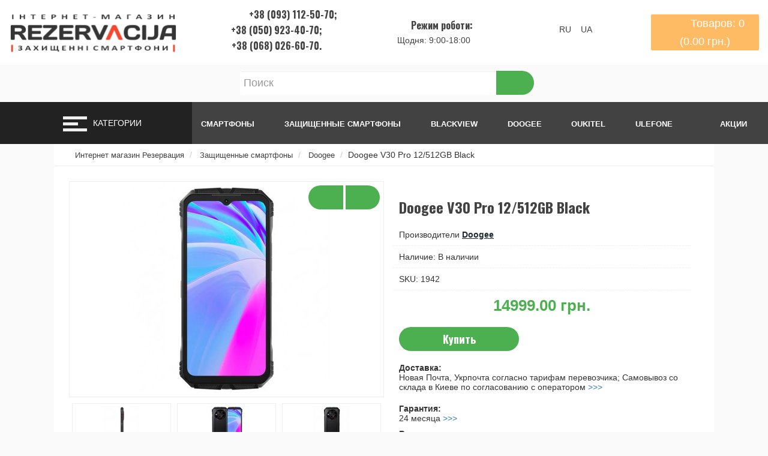

--- FILE ---
content_type: text/html; charset=utf-8
request_url: https://rezervacija.com.ua/doogee-v30-pro-12-512-black
body_size: 9277
content:
<!DOCTYPE html>
<!--[if IE]><![endif]-->
<!--[if IE 8 ]><html dir="ltr" lang="ru" class="ie8"><![endif]-->
<!--[if IE 9 ]><html dir="ltr" lang="ru" class="ie9"><![endif]-->
<!--[if (gt IE 9)|!(IE)]><!-->
<html dir="ltr" lang="ru">
<!--<![endif]-->
<head>

<script type="application/ld+json">
{
	"openingHoursSpecification": [
	{
		"@type": "OpeningHoursSpecification",
		"dayOfWeek": [
			"Понедельник",
			"Вторник",
			"Среда",
			"Четверг",
			"Пятница"
		],
		"opens": "09:00",
		"closes": "19:00"
	},
	{
		"@type": "OpeningHoursSpecification",
		"dayOfWeek": [
			"Суббота",
			"Воскресение"
		],
		"opens": "10:00",
		"closes": "18:00"
	}]
}
</script>

<script type="application/ld+json">
{
	"@context": "http://schema.org",
	"@type": "Organization",
	"url": "https://rezervacija.com.ua/",
	"contactPoint": [{
		"@type": "ContactPoint",
		"telephone": "+38 050 923 40 70",
		"contactType": "customer service"
	},{
		"@type": "ContactPoint",
		"telephone": "+38 093 112 50 70",
		"contactType": "customer service"
	},{
		"@type": "ContactPoint",
		"telephone": "+38 068 026 60 70",
		"contactType": "customer service"
	}]
}
</script>
<script type="application/ld+json">
{
	"@context": "http://schema.org",
	"@type": "Organization",
	"url": "https://rezervacija.com.ua/",
	"logo": "https://rezervacija.com.ua/image/catalog/logo.png"
}
</script>

<meta charset="UTF-8" />
<meta name="viewport" content="width=device-width, initial-scale=1">
<meta http-equiv="X-UA-Compatible" content="IE=edge">
<title>Doogee V30 Pro 12/512GB Black купить с доставкой 1-2 дня по всей Украине наложенным платежом! ✓ цена и отзывы</title>
<base href="https://rezervacija.com.ua/" />
<meta name="description" content="Doogee V30 Pro 12/512GB Black по лучшим ценам в интернет-магазине Rezervacija. ✅Консультация по всем вопросам: 068-026-60-70. ✅Доставка по всей Украине. ✓ Гарантия. ✓ Отзывы. ✓ Характеристики. ✓ Обзор" />
<meta property="og:title" content="Doogee V30 Pro 12/512GB Black купить с доставкой 1-2 дня по всей Украине наложенным платежом! ✓ цена и отзывы" />
<meta property="og:type" content="website" />
<meta property="og:url" content="https://rezervacija.com.ua/doogee-v30-pro-12-512-black" />
<meta property="og:image" content="https://rezervacija.com.ua/image/catalog/logo.png" />
<meta property="og:site_name" content="Интернет магазин Rezervacija" />
<script src="catalog/view/javascript/jquery/jquery-2.1.1.min.js" type="text/javascript"></script>


<link href="catalog/view/javascript/bootstrap/css/bootstrap.min.css" rel="stylesheet" media="screen" />
<script src="https://kit.fontawesome.com/77bc29de57.js" crossorigin="anonymous"></script>
<link href="catalog/view/theme/fanes/stylesheet/stylesheet.min.css" rel="stylesheet">
<script src="catalog/view/javascript/common.js" type="text/javascript"></script>




<link href="catalog/view/javascript/jquery/magnific/magnific-popup.css" type="text/css" rel="stylesheet" media="screen" />
<link href="catalog/view/javascript/jquery/datetimepicker/bootstrap-datetimepicker.min.css" type="text/css" rel="stylesheet" media="screen" />
<link href="catalog/view/theme/default/stylesheet/colorasproduct.css" type="text/css" rel="stylesheet" media="screen" />
<script src="catalog/view/javascript/jquery/magnific/jquery.magnific-popup.min.js" type="text/javascript"></script>
<script src="catalog/view/javascript/jquery/datetimepicker/moment/moment.min.js" type="text/javascript"></script>
<script src="catalog/view/javascript/jquery/datetimepicker/moment/moment-with-locales.min.js" type="text/javascript"></script>
<script src="catalog/view/javascript/jquery/datetimepicker/bootstrap-datetimepicker.min.js" type="text/javascript"></script>
<link href="https://rezervacija.com.ua/doogee-v30-pro-12-512-black" rel="canonical" />
<link href="https://rezervacija.com.ua/image/catalog/logo-ua-8.png" rel="icon" />
<!-- Global site tag (gtag.js) - Google Analytics -->
<script async src="https://www.googletagmanager.com/gtag/js?id=UA-42850751-3"></script>
<script>
  window.dataLayer = window.dataLayer || [];
  function gtag(){dataLayer.push(arguments);}
  gtag('js', new Date());

  gtag('config', 'UA-42850751-3');
</script>

<!-- Google tag (gtag.js) Vadim -->
<script async src="https://www.googletagmanager.com/gtag/js?id=G-G41XLZGW68"></script>
<script>
  window.dataLayer = window.dataLayer || [];
  function gtag(){dataLayer.push(arguments);}
  gtag('js', new Date());

  gtag('config', 'G-G41XLZGW68');
</script>

<!--Start of Tawk.to Script-->
<script type="text/javascript">
var Tawk_API=Tawk_API||{}, Tawk_LoadStart=new Date();
(function(){
var s1=document.createElement("script"),s0=document.getElementsByTagName("script")[0];
s1.async=true;
s1.src='https://embed.tawk.to/636e351db0d6371309ce82f5/default';
s1.charset='UTF-8';
s1.setAttribute('crossorigin','*');
s0.parentNode.insertBefore(s1,s0);
})();
</script>
<!--End of Tawk.to Script-->



<link href="catalog/view/javascript/live_search/live_search.css" rel="stylesheet" type="text/css">
<script src="catalog/view/javascript/live_search/live_search.js"></script>
<script type="text/javascript"><!--
$(document).ready(function() {
var options = {"text_view_all_results":" \u041f\u0440\u043e\u0441\u043c\u043e\u0442\u0440\u0435\u0442\u044c \u0432\u0441\u0435       ","text_empty":"\u041d\u0435\u0442 \u0442\u043e\u0432\u0430\u0440\u043e\u0432, \u043a\u043e\u0442\u043e\u0440\u044b\u0435 \u0441\u043e\u043e\u0442\u0432\u0435\u0442\u0441\u0442\u0432\u0443\u044e\u0442 \u043a\u0440\u0438\u0442\u0435\u0440\u0438\u044f\u043c \u043f\u043e\u0438\u0441\u043a\u0430.","module_live_search_show_image":"1","module_live_search_show_price":"1","module_live_search_show_description":"1","module_live_search_min_length":"2","module_live_search_show_add_button":"0"};
LiveSearchJs.init(options); 
});
//--></script>
<link href="catalog/view/javascript/live_search/live_search.css" rel="stylesheet" type="text/css">
<script src="catalog/view/javascript/live_search/live_search.js"></script>
<script type="text/javascript"><!--
$(document).ready(function() {
var options = {"text_view_all_results":" \u041f\u0440\u043e\u0441\u043c\u043e\u0442\u0440\u0435\u0442\u044c \u0432\u0441\u0435       ","text_empty":"\u041d\u0435\u0442 \u0442\u043e\u0432\u0430\u0440\u043e\u0432, \u043a\u043e\u0442\u043e\u0440\u044b\u0435 \u0441\u043e\u043e\u0442\u0432\u0435\u0442\u0441\u0442\u0432\u0443\u044e\u0442 \u043a\u0440\u0438\u0442\u0435\u0440\u0438\u044f\u043c \u043f\u043e\u0438\u0441\u043a\u0430.","module_live_search_show_image":"1","module_live_search_show_price":"1","module_live_search_show_description":"1","module_live_search_min_length":"2","module_live_search_show_add_button":"0"};
LiveSearchJs.init(options); 
});
//--></script>
</head>


<body>
    <div class="wrapper">
     <header>
      <div class="header-block">
         <div class="logo">
           <div id="logo">
                                    <a href="https://rezervacija.com.ua/"><img src="https://rezervacija.com.ua/image/catalog/logo.png" title="Интернет магазин Rezervacija" alt="Интернет магазин Rezervacija" class="img-responsive" /></a>
                      		</div>
         </div>
         <div class="contact-block">
             <div class="contact">
                 <span class="tel"><i class="fa fa-phone" aria-hidden="true"></i><i class="fa fa-telegram" style="color:#273C61;"aria-hidden="true"></i><i style="color: darkviolet;" class="fab fa-viber"></i>+38 (093) 112-50-70;</span>
				 <span class="tel"><i class="fa fa-phone" aria-hidden="true"></i>+38 (050) 923-40-70;</span>
				 <span class="tel"><i class="fa fa-phone" aria-hidden="true"></i>+38 (068) 026-60-70.</span>


			 </div>
         </div>
		            <div class="contact-block">
		   <span class="open">
              <i class="fa fa-clock-o" aria-hidden="true"></i>Режим роботи: <br></span>Щодня: 9:00-18:00
 </div>

<div class="right-menu">
 


<div class="languages-block" style="width: 70px;margin: auto;">


<div id="form-language">

  <p style="display: inline-block;cursor: pointer;" >
 <span class="language-select" onclick="window.location = 'https://rezervacija.com.ua/doogee-v30-pro-12-512-black'"> RU   </span>
 </p>
  <p style="display: inline-block;cursor: pointer;" >
 <span class="language-select" onclick="window.location = 'https://rezervacija.com.ua/ua/doogee-v30-pro-12-512-black'"> UA   </span>
 </p>
  
 
 </div>


</div>



</div>

    <ul class="right-menu">
        <li><div id="cart">
    <a class="adds icon-link" data-placement="bottom" data-toggle="modal" data-loading-text="Загрузка..." class=" dropdown-toggle"><span id="cart-total">
    <i class="fa fa-shopping-bag" aria-hidden="true"></i>Товаров: 0 (0.00 грн.)</span></a>
  <div id="myModal" class="modal fade">
  <div class="modal-dialog">
    <div class="modal-content">
      <div class="modal-header">
        <button type="button" class="close" data-dismiss="modal" aria-hidden="true"><i class="fa fa-times" aria-hidden="true"></i></button>
        <h4 class="modal-title">Товаров: 0 (0.00 грн.)</h4>
      </div>
    <ul>
        <li>
      <p class="text-center">Ваша корзина пуста!</p>
    </li>
      </ul>
    </div>
  </div>
</div> 
</div>

</li>
             
 
		</ul>

 </header>

      </div>
	 <div id="search" class="input-group">
  <input type="text" name="search" value="" placeholder="Поиск" class="form-control input-lg" />
  <span class="input-group-btn">
    <button type="button" class="btn btn-default btn-lg"><i class="fa fa-search"></i></button>
  </span>
</div> 	 	
 



 <div class="nav-menu">
       <div class="toggler-block">
             <button class="toggler">
             <span class="icon"></span>
             </button>
             <span class="text-category">Категории</span>
         </div>
       <div class="menu-block">
            <ul class="menu" id="menu">
                              <li class="dropdown"><a href="https://rezervacija.com.ua/smartfony" class="dropdown-toggle" data-toggle="dropdown">Смартфоны</a>
              <div id="m" class="dropdown-menu" >
            <div class="dropdown-inner">
			              <a href="https://rezervacija.com.ua/smartfony" class="see-all">Смотреть Все Смартфоны</a>

                               <ul class="list-unstyled">
                                <li><a href="https://rezervacija.com.ua/smartfony/oukitel">Oukitel</a></li>
                                <li><a href="https://rezervacija.com.ua/smartfony/blackview">Blackview</a></li>
                                <li><a href="https://rezervacija.com.ua/smartfony/cubot">Cubot</a></li>
                                <li><a href="https://rezervacija.com.ua/smartfony/doogee">Doogee</a></li>
                                <li><a href="https://rezervacija.com.ua/smartfony/google">Google</a></li>
                                <li><a href="https://rezervacija.com.ua/smartfony/hotwav-category">Hotwav</a></li>
                                <li><a href="https://rezervacija.com.ua/smartfony/leagoo">Leagoo</a></li>
                                <li><a href="https://rezervacija.com.ua/smartfony/lenovo">Lenovo</a></li>
                                <li><a href="https://rezervacija.com.ua/smartfony/motorola">Motorola</a></li>
                                <li><a href="https://rezervacija.com.ua/smartfony/oscal">Oscal</a></li>
                                <li><a href="https://rezervacija.com.ua/smartfony/ulefone-note">Ulefone Note</a></li>
                                <li><a href="https://rezervacija.com.ua/smartfony/ulefone-s">Ulefone S</a></li>
                                <li><a href="https://rezervacija.com.ua/smartfony/xiaomi">Xiaomi</a></li>
                                <li><a href="https://rezervacija.com.ua/smartfony/akb-5-10mah">АКБ 5000-10000 мАч</a></li>
                                <li><a href="https://rezervacija.com.ua/smartfony/akb-power-10000">АКБ более 10000 мАч</a></li>
                                <li><a href="https://rezervacija.com.ua/smartfony/homtom">Homtom</a></li>
                              </ul>
                            </div>
           </div>
              </li>
                                           <li class="dropdown"><a href="https://rezervacija.com.ua/zaschischennye-telefony" class="dropdown-toggle" data-toggle="dropdown">Защищенные смартфоны</a>
              <div id="m" class="dropdown-menu" >
            <div class="dropdown-inner">
			              <a href="https://rezervacija.com.ua/zaschischennye-telefony" class="see-all">Смотреть Все Защищенные смартфоны</a>

                               <ul class="list-unstyled">
                                <li><a href="https://rezervacija.com.ua/zaschischennye-telefony/zaschischennye-oukitel">Oukitel</a></li>
                                <li><a href="https://rezervacija.com.ua/zaschischennye-telefony/ulefone">Ulefone</a></li>
                                <li><a href="https://rezervacija.com.ua/zaschischennye-telefony/agm-tel">AGM</a></li>
                                <li><a href="https://rezervacija.com.ua/zaschischennye-telefony/zaschischennye-blackview">Blackview</a></li>
                                <li><a href="https://rezervacija.com.ua/zaschischennye-telefony/cat">CAT</a></li>
                                <li><a href="https://rezervacija.com.ua/zaschischennye-telefony/zaschischennye-cubot">Cubot</a></li>
                                <li><a href="https://rezervacija.com.ua/zaschischennye-telefony/zaschischennye-doogee">Doogee</a></li>
                                <li><a href="https://rezervacija.com.ua/zaschischennye-telefony/fossibot-rugged">Fossibot</a></li>
                                <li><a href="https://rezervacija.com.ua/zaschischennye-telefony/geotel">Geotel</a></li>
                                <li><a href="https://rezervacija.com.ua/zaschischennye-telefony/hotwav">Hotwav</a></li>
                                <li><a href="https://rezervacija.com.ua/zaschischennye-telefony/ioutdoor">iOutdoor</a></li>
                                <li><a href="https://rezervacija.com.ua/zaschischennye-telefony/land-rover">Land Rover</a></li>
                                <li><a href="https://rezervacija.com.ua/zaschischennye-telefony/nomu">Nomu</a></li>
                                <li><a href="https://rezervacija.com.ua/zaschischennye-telefony/zaschischennye-oscal">Oscal</a></li>
                                <li><a href="https://rezervacija.com.ua/zaschischennye-telefony/umidigi">Umidigi</a></li>
                                <li><a href="https://rezervacija.com.ua/zaschischennye-telefony/unihertz-s">Unihertz</a></li>
                                <li><a href="https://rezervacija.com.ua/zaschischennye-telefony/vkworld">Vkworld</a></li>
                                <li><a href="https://rezervacija.com.ua/zaschischennye-telefony/zoji">Zoji</a></li>
                              </ul>
                            </div>
           </div>
              </li>
                                           <li class="dropdown"><a href="https://rezervacija.com.ua/planshety" class="dropdown-toggle" data-toggle="dropdown">Планшеты</a>
              <div id="m" class="dropdown-menu" >
            <div class="dropdown-inner">
			              <a href="https://rezervacija.com.ua/planshety" class="see-all">Смотреть Все Планшеты</a>

                               <ul class="list-unstyled">
                                <li><a href="https://rezervacija.com.ua/planshety/lenovo-tab">Планшеты Lenovo</a></li>
                                <li><a href="https://rezervacija.com.ua/planshety/xiaomi-pad">Планшеты Xiaomi</a></li>
                              </ul>
                            </div>
           </div>
              </li>
                                     <li><a href="https://rezervacija.com.ua/zaschischennye-planshety">Защищённые планшеты</a></li>
                                <li><a href="https://rezervacija.com.ua/protivoydarnie-telefony">Кнопочные телефоны</a></li>
                                <li><a href="https://rezervacija.com.ua/aksesuary-dlya-smartfonov">Аксесуары для смартфонов</a></li>
                  </ul>
</div>
<ul class="right-l" id="dopmenu" >
	     <li class="dropdown"><a href="smartfony" class="dropdown-toggle" >Смартфоны</a>
              <div id="m" class="dropdown-menu" style="background-color: #333;">
	  
	   <div class="dropdown-inner" style="background-color: #333;margin:0;padding:0;line-height:20px;">
	             <ul style="padding:0;">
                        <li style="line-height:40px;"><a style="line-height:20px;margin:5px;" href="https://rezervacija.com.ua/smartfony/Blackview">Blackview</a></li>
                        <li style="line-height:40px;"><a style="line-height:20px;margin:5px;" href="https://rezervacija.com.ua/smartfony/cubot">Cubot</a></li>
                        <li style="line-height:40px;"><a style="line-height:20px;margin:5px;" href="https://rezervacija.com.ua/smartfony/doogee">Doogee</a></li>
                        <li style="line-height:40px;"><a style="line-height:20px;margin:5px;" href="https://rezervacija.com.ua/smartfony/homtom">Homtom</a></li>
                        <li style="line-height:40px;"><a style="line-height:20px;margin:5px;" href="https://rezervacija.com.ua/smartfony/leagoo">Leagoo</a></li>
                        <li style="line-height:40px;"><a style="line-height:20px;margin:5px;" href="https://rezervacija.com.ua/smartfony/lenovo">Lenovo</a></li>
                        <li style="line-height:40px;"><a style="line-height:20px;margin:5px;" href="https://rezervacija.com.ua/smartfony/oukitel">Oukitel</a></li>
                        <li style="line-height:40px;"><a style="line-height:20px;margin:5px;" href="https://rezervacija.com.ua/smartfony/ulefone">Ulefone</a></li>                      
						</ul>
					  </div>
					    </div>
	   </li>
	          <li class="dropdown"><a href="zaschischennye-telefony" class="dropdown-toggle" ">Защищенные смартфоны</a>
              <div id="m" class="dropdown-menu" style="background-color: #333;">
	  
	   <div class="dropdown-inner" style="background-color: #333;margin:0;padding:0;line-height:20px;">
	             <ul style="padding:0;">
						<li style="line-height:40px;"><a style="line-height:20px;margin:5px;" href="https://rezervacija.com.ua/zaschischennye-telefony/agm-tel">AGM</a></li>
                        <li style="line-height:40px;"><a style="line-height:20px;margin:5px;" href="https://rezervacija.com.ua/zaschischennye-telefony/cat">CAT</a></li>
                        <li style="line-height:40px;"><a style="line-height:20px;margin:5px;" href="https://rezervacija.com.ua/zaschischennye-telefony/geotel">Geotel</a></li>
                        <li style="line-height:40px;"><a style="line-height:20px;margin:5px;" href="https://rezervacija.com.ua/zaschischennye-telefony/ioutdoor">iOutdoor</a></li>
                        <li style="line-height:40px;"><a style="line-height:20px;margin:5px;" href="https://rezervacija.com.ua/zaschischennye-telefony/land-rover">Land Rover</a></li>
                        <li style="line-height:40px;"><a style="line-height:20px;margin:5px;" href="https://rezervacija.com.ua/zaschischennye-telefony/nomu">Nomu</a></li>
                        <li style="line-height:40px;"><a style="line-height:20px;margin:5px;" href="https://rezervacija.com.ua/zaschischennye-telefony/vkworld">Vkworld</a></li>
                        <li style="line-height:40px;"><a style="line-height:20px;margin:5px;" href="https://rezervacija.com.ua/zaschischennye-telefony/zoji">Zoji</a></li>
                        <li style="line-height:40px;"><a style="line-height:20px;margin:5px;" href="https://rezervacija.com.ua/zaschischennye-telefony/protivoydarnie-telefony">Кнопочные телефоны</a></li>
                    
						</ul>
					  </div>
					    </div>
	   </li>
	   
	   
	   
	                 <li class="dropdown"><a href="Blackview" class="dropdown-toggle" >Blackview</a>
              <div id="m" class="dropdown-menu" style="background-color: #333;">
	  
	   <div class="dropdown-inner" style="background-color: #333;margin:0;padding:0;line-height:20px;">
	             <ul style="padding:0;">
                        <li style="line-height:40px;"><a style="line-height:20px;margin:5px;" href="https://rezervacija.com.ua/smartfony/blackview/blackview-a">Blackview A</a></li>
                        <li style="line-height:40px;"><a style="line-height:20px;margin:5px;" href="https://rezervacija.com.ua/smartfony/blackview/blackview-bv">Blackview BV</a></li>
                        <li style="line-height:40px;"><a style="line-height:20px;margin:5px;" href="https://rezervacija.com.ua/smartfony/blackview/blackview-p">Blackview P</a></li>
                        <li style="line-height:40px;"><a style="line-height:20px;margin:5px;" href="https://rezervacija.com.ua/smartfony/blackview/blackview-s">Blackview S</a></li>
                      </ul>
					  </div>
					    </div>
	   </li>
	          <li class="dropdown"><a href="doogee" class="dropdown-toggle" >Doogee</a>
              <div id="m" class="dropdown-menu" style="background-color: #333;">
	  
	   <div class="dropdown-inner" style="background-color: #333;margin:0;padding:0;line-height:20px;">
	             <ul style="padding:0;">
                        <li style="line-height:40px;"><a style="line-height:20px;margin:5px;" <a href="https://rezervacija.com.ua/smartfony/doogee/doogee-bl">Doogee BL</a></li>
                        <li style="line-height:40px;"><a style="line-height:20px;margin:5px;" href="https://rezervacija.com.ua/smartfony/doogee/doogee-mix-category">Doogee Mix</a></li>
                        <li style="line-height:40px;"><a style="line-height:20px;margin:5px;" href="https://rezervacija.com.ua/smartfony/doogee/doogee-n">Doogee N</a></li>
                        <li style="line-height:40px;"><a style="line-height:20px;margin:5px;" href="https://rezervacija.com.ua/smartfony/doogee/doogee-s">Doogee S</a></li>
                        <li style="line-height:40px;"><a style="line-height:20px;margin:5px;" href="https://rezervacija.com.ua/smartfony/doogee/doogee-x">Doogee X</a></li>
                        <li style="line-height:40px;"><a style="line-height:20px;margin:5px;" href="https://rezervacija.com.ua/smartfony/doogee/doogee-y">Doogee Y</a></li>
                    
						</ul>
					  </div>
					    </div>
	   </li>
<li class="dropdown"><a href="oukitel" class="dropdown-toggle" >Oukitel</a>
              <div id="m" class="dropdown-menu" style="background-color: #333;">
	  
	   <div class="dropdown-inner" style="background-color: #333;margin:0;padding:0;line-height:20px;">
	             <ul style="padding:0;">
                        <li style="line-height:40px;"><a style="line-height:20px;margin:5px;" href="https://rezervacija.com.ua/smartfony/oukitel/oukitel-c">Oukitel C</a></li>
                        <li style="line-height:40px;"><a style="line-height:20px;margin:5px;" href="https://rezervacija.com.ua/smartfony/oukitel/oukitel-k">Oukitel K</a></li>
                        <li style="line-height:40px;"><a style="line-height:20px;margin:5px;" href="https://rezervacija.com.ua/smartfony/oukitel/oukitel-u">Oukitel U</a></li>
                        <li style="line-height:40px;"><a style="line-height:20px;margin:5px;" href="https://rezervacija.com.ua/smartfony/oukitel/oukitel-wp">Oukitel WP</a></li>                    
						</ul>
					  </div>
					    </div>
	   </li>
<li class="dropdown"><a href="ulefone" class="dropdown-toggle" >Ulefone</a>
              <div id="m" class="dropdown-menu" style="background-color: #333;">
	  
	   <div class="dropdown-inner" style="background-color: #333;margin:0;padding:0;line-height:20px;">
	             <ul style="padding:0;">
                        <li style="line-height:40px;"><a style="line-height:20px;margin:5px;" href="https://rezervacija.com.ua/smartfony/ulefone/ulefone-armor">Ulefone Armor</a></li>
                        <li style="line-height:40px;"><a style="line-height:20px;margin:5px;" href="https://rezervacija.com.ua/smartfony/ulefone/ulefone-note">Ulefone Note</a></li>
                        <li style="line-height:40px;"><a style="line-height:20px;margin:5px;" href="https://rezervacija.com.ua/smartfony/ulefone/ulefone-power">Ulefone Power</a></li>
                        <li style="line-height:40px;"><a style="line-height:20px;margin:5px;" href="https://rezervacija.com.ua/smartfony/ulefone/ulefone-s">Ulefone S</a></li>                 
						</ul>
					  </div>
					    </div>
	   </li>
	          <li id="special"><a href="akcii"><i class="fa fa-percent" aria-hidden="true"></i><span class="link-text">
           Акции
       </span></a></li>


</ul>
</div>

<script type="text/javascript"><!--
jQuery('ul.nav > li').hover(function() {
  jQuery(this).find('.dropdown-menu').stop(true, true).delay(200).fadeIn();
}, function() {
  jQuery(this).find('.dropdown-menu').stop(true, true).delay(200).fadeOut();
})
//--></script> 

         




<script type="application/ld+json">
        {
          "@context": "http://schema.org/",
          "@type": "Product",
          "name": "Doogee V30 Pro 12/512GB Black",
          "image": "https://rezervacija.com.ua/image/cache/catalog/telefon/doogee/v30-pro/doogee-v30-pro-002-800x600.jpg",
		  "brand":{
        "@type":"Brand",
        "name":"Doogee"
    },
          "description": "&lt;h2&gt;Doogee V30 Pro 12/512GB Black&lt;/h2&gt;

&lt;p&gt;&amp;nbsp;&lt;/p&gt;
",
          "offers": {
            "@type": "Offer",
            "priceCurrency": "UAH",
            "price": "14999.00",
                        "itemCondition" : "http://schema.org/NewCondition",
            "availability" : "InStock"
          },
		  "shippingDetails": {
  "@type": "OfferShippingDetails",
  "shippingRate": {
    "@type": "MonetaryAmount",
    "value": "70",
    "currency": "UAH"
  },
  "shippingDestination":
    {
      "@type": "DefinedRegion",
      "addressCountry": "UA"
    },
	"deliveryTime": {
            "@type": "ShippingDeliveryTime",
            "handlingTime": {
              "@type": "QuantitativeValue",
              "minValue": 1,
              "maxValue": 2,
              "unitCode": "DAY"
            },
            "transitTime": {
              "@type": "QuantitativeValue",
              "minValue": 1,
              "maxValue": 2,
              "unitCode": "DAY"
            }
}    
	},		
"hasMerchantReturnPolicy": {
"applicableCountry": "UA",
"returnPolicyCategory": "MerchantReturnFiniteReturnWindow",
"merchantReturnDays": "14",
"returnFees": "FreeReturn"
}
        }
        </script>

  <div class="content-block">
<ul class="breadcrumb" itemscope itemtype="https://schema.org/BreadcrumbList">
    	      <li itemprop="itemListElement" itemscope itemtype="https://schema.org/ListItem">
	  <a itemprop="item" href="https://rezervacija.com.ua/"><span itemprop="name">Интернет магазин Резервация</span></a>
	  <meta itemprop="position" content="1" />
	  </li>
	       	      <li itemprop="itemListElement" itemscope itemtype="https://schema.org/ListItem">
	  <a itemprop="item" href="https://rezervacija.com.ua/zaschischennye-telefony"><span itemprop="name">Защищенные смартфоны</span></a>
	  <meta itemprop="position" content="2" />
	  </li>
	       	      <li itemprop="itemListElement" itemscope itemtype="https://schema.org/ListItem">
	  <a itemprop="item" href="https://rezervacija.com.ua/zaschischennye-telefony/zaschischennye-doogee"><span itemprop="name">Doogee</span></a>
	  <meta itemprop="position" content="3" />
	  </li>
	       	        <li itemprop="itemListElement" itemscope itemtype="https://schema.org/ListItem"><span itemprop="name">Doogee V30 Pro 12/512GB Black</span>
		<meta itemprop="position" content="4" />
		</li>
          </ul>
  
<div class="content">
  
                <div id="product-product" class="content-center">
     <div class="content-top">
    

</div>

      <div class="product-wrapp">
        <div class="thumbnails-block">           <ul class="thumbnails">
            <div class="btn-group">
            <button type="button" data-toggle="tooltip" class="btn btn-default" title="В закладки" onclick="wishlist.add('1942');"><i class="fa fa-heart"></i></button>
            <button type="button" data-toggle="tooltip" class="btn btn-default" title="В сравнение" onclick="compare.add('1942');"><i class="fa fa-exchange"></i></button>
          </div>
                        <li><a class="thumbnail" href="https://rezervacija.com.ua/image/cache/catalog/telefon/doogee/v30-pro/doogee-v30-pro-002-800x600.jpg" title="Doogee V30 Pro 12/512GB Black"><img src="https://rezervacija.com.ua/image/cache/catalog/telefon/doogee/v30-pro/doogee-v30-pro-002-350x350.jpg" title="Doogee V30 Pro 12/512GB Black" alt="Doogee V30 Pro 12/512GB Black" /></a></li>
                        			                        <li class="image-additional"><a class="thumbnail" href="https://rezervacija.com.ua/image/cache/catalog/telefon/doogee/v30-pro/doogee-v30-pro-004-800x600.jpg" title="Doogee V30 Pro 12/512GB Black Фото 2"> <img src="https://rezervacija.com.ua/image/cache/catalog/telefon/doogee/v30-pro/doogee-v30-pro-004-90x60.jpg" title="Doogee V30 Pro 12/512GB Black Фото 2" alt="Doogee V30 Pro 12/512GB Black Фото 2" /></a></li>
			                        <li class="image-additional"><a class="thumbnail" href="https://rezervacija.com.ua/image/cache/catalog/telefon/doogee/v30-pro/doogee-v30-pro-001-800x600.jpg" title="Doogee V30 Pro 12/512GB Black Фото 3"> <img src="https://rezervacija.com.ua/image/cache/catalog/telefon/doogee/v30-pro/doogee-v30-pro-001-90x60.jpg" title="Doogee V30 Pro 12/512GB Black Фото 3" alt="Doogee V30 Pro 12/512GB Black Фото 3" /></a></li>
			                        <li class="image-additional"><a class="thumbnail" href="https://rezervacija.com.ua/image/cache/catalog/telefon/doogee/v30-pro/doogee-v30-pro-003-800x600.jpg" title="Doogee V30 Pro 12/512GB Black Фото 4"> <img src="https://rezervacija.com.ua/image/cache/catalog/telefon/doogee/v30-pro/doogee-v30-pro-003-90x60.jpg" title="Doogee V30 Pro 12/512GB Black Фото 4" alt="Doogee V30 Pro 12/512GB Black Фото 4" /></a></li>
			                                  </ul>
                  </div>
      
        <div class="left-panel">
          <h1 class="heading-title">Doogee V30 Pro 12/512GB Black</h1>
          <ul class="list-unstyled">
                        <li>Производители <a href="https://rezervacija.com.ua/doogee-manufacturer">Doogee</a></li>
                                    <li>Наличие: В наличии</li>
			<li>SKU: 1942</li>
          </ul>
                     <div class="price-block">
                          <div class="price">14999.00 грн.</div>
                                   </div>
		   <div id="colorasprod"></div>
          <ul class="list-unstyled">
                                  </ul>
                    <div id="product">                         <div class="form-group">
              <div class="add-block">
               <div class="quantity-block2">
                 <input type="text" name="quantity" class="quant" value="1" size="5" id="input-quantity"class="form-control"/>
                 <input type="hidden" name="product_id" value="1942" />
                </div>
                <div class="add">
                    <button type="button" id="button-cart" data-loading-text="Загрузка..." class="btn btn-primary btn-lg btn-block">Купить</button>
                </div>
	
              </div>
            </div>
			

			
			
				<div style="margin:20px 0;" class="options">
				<p><strong>Доставка:</strong><br>Новая Почта, Укрпочта согласно тарифам перевозчика; Самовывоз со склада в Киеве по согласованию с оператором
				<a href="ua/delivery">>>></a></p>
			</div>
			<div class="options">
				<p><strong>Гарантия:</strong><br>24 месяца
				<a href="ua/privacy">>>></a></p>
			</div>
	 <div class="options">
				<p><strong>Возврат товара:</strong><br>14 дней, согласно Закону Украины
				<a href="ua/privacy">>>></a></p>
			</div>

		<div class="options">
				<p><strong>Оплата:</strong><br>Картой Visa/Mastercard; Перевод на карту; Наличными<br>Безнал для юридических и физических лиц
				<a href="ua/delivery">>>></a></p>
			</div>
			
			
            </div>
  </div>

      </div>
	  		  
      <div class="tabs-product">
         <ul class="nav nav-tabs">
            <li><a href="#tab-description" data-toggle="tab">Описание</a></li>
                        <li class="active"><a href="#tab-specification" data-toggle="tab">Характеристики</a></li>
                                    <li><a href="#tab-review" data-toggle="tab">Отзывов (0)</a></li>
                      </ul>
          <div class="tab-content">
            <div class="tab-pane" id="tab-description"><h2>Doogee V30 Pro 12/512GB Black</h2>

<p>&nbsp;</p>
</div>
                        <div class="tab-pane active" id="tab-specification">
              <table class="table table-bordered">
                                <thead>
                  <tr>
                    <td colspan="2"><strong>Основное</strong></td>
                  </tr>
                </thead>
                <tbody>
                                <tr>
                  <td>Тип устройства</td>
                  <td>Смартфон</td>
                </tr>
                                <tr>
                  <td>Количество SIM-карт</td>
                  <td>2 Sim / 1 Sim + Tfcard</td>
                </tr>
                                <tr>
                  <td>Операционная система</td>
                  <td>Android 13</td>
                </tr>
                                <tr>
                  <td>Стандарты связи</td>
                  <td>2G; 3G; 4G; 5G, CDMA</td>
                </tr>
                                <tr>
                  <td>Ёмкость аккумулятора</td>
                  <td>10800 мАч 33W быстрая зарядка</td>
                </tr>
                                <tr>
                  <td>Разъёмы</td>
                  <td>Type-C</td>
                </tr>
                                <tr>
                  <td>Габариты и вес</td>
                  <td>178,5x83,1x17,9 мм 386 гр</td>
                </tr>
                                <tr>
                  <td>Комплектация</td>
                  <td>Зарядное устройство, кабель Type-C, инструкция</td>
                </tr>
                                <tr>
                  <td>Гарантийный срок</td>
                  <td>24 месяца</td>
                </tr>
                                  </tbody>
                                <thead>
                  <tr>
                    <td colspan="2"><strong>Память</strong></td>
                  </tr>
                </thead>
                <tbody>
                                <tr>
                  <td>Оперативная</td>
                  <td>12 + 20 Гб</td>
                </tr>
                                <tr>
                  <td>Постоянная</td>
                  <td>512 Гб</td>
                </tr>
                                <tr>
                  <td>Возможность расширения</td>
                  <td>MicroSD до 2TB</td>
                </tr>
                                  </tbody>
                                <thead>
                  <tr>
                    <td colspan="2"><strong>Процессор</strong></td>
                  </tr>
                </thead>
                <tbody>
                                <tr>
                  <td>Модель</td>
                  <td>Dimensity 7050</td>
                </tr>
                                <tr>
                  <td>Частота</td>
                  <td>2.6 ГГц</td>
                </tr>
                                <tr>
                  <td>Количество ядер</td>
                  <td>8</td>
                </tr>
                                <tr>
                  <td>Техпроцесс</td>
                  <td>6 нм</td>
                </tr>
                                <tr>
                  <td>Графический адаптер</td>
                  <td>Arm Mali-G68 MC4
</td>
                </tr>
                                  </tbody>
                                <thead>
                  <tr>
                    <td colspan="2"><strong>Дисплей</strong></td>
                  </tr>
                </thead>
                <tbody>
                                <tr>
                  <td>Диагональ</td>
                  <td>6.58 Дм FHD+</td>
                </tr>
                                <tr>
                  <td>Разрешение</td>
                  <td>2400x1080 120Hz</td>
                </tr>
                                <tr>
                  <td>Тип матрицы</td>
                  <td>IPS</td>
                </tr>
                                <tr>
                  <td>Мультитач</td>
                  <td>+</td>
                </tr>
                                  </tbody>
                                <thead>
                  <tr>
                    <td colspan="2"><strong>Беспроводные модули</strong></td>
                  </tr>
                </thead>
                <tbody>
                                <tr>
                  <td>Bluetooth</td>
                  <td>5.2</td>
                </tr>
                                <tr>
                  <td>NFC</td>
                  <td>+</td>
                </tr>
                                <tr>
                  <td>Wi-Fi</td>
                  <td>Dual Wi-Fi 5G 2.4GHz / 5GHz</td>
                </tr>
                                <tr>
                  <td>Беспроводная зарядка</td>
                  <td>+</td>
                </tr>
                                <tr>
                  <td>Навигация</td>
                  <td>GPS / Glonass / Galileo / Beidou / AGPS</td>
                </tr>
                                <tr>
                  <td>Рация</td>
                  <td>-</td>
                </tr>
                                  </tbody>
                                <thead>
                  <tr>
                    <td colspan="2"><strong>Камера</strong></td>
                  </tr>
                </thead>
                <tbody>
                                <tr>
                  <td>Основная</td>
                  <td>200MP + 24MP + 16MP</td>
                </tr>
                                <tr>
                  <td>Фронтальная</td>
                  <td>32 Мп</td>
                </tr>
                                <tr>
                  <td>Запись видео</td>
                  <td>2К</td>
                </tr>
                                  </tbody>
                                <thead>
                  <tr>
                    <td colspan="2"><strong>Защищённость</strong></td>
                  </tr>
                </thead>
                <tbody>
                                <tr>
                  <td>Стандарт защищённости</td>
                  <td>IP68 / IP69K / MIL-STD-810G</td>
                </tr>
                                <tr>
                  <td>Падение на бетон</td>
                  <td>1.8 м
</td>
                </tr>
                                <tr>
                  <td>Погружение в воду</td>
                  <td>1.5 м
</td>
                </tr>
                                <tr>
                  <td>Температура</td>
                  <td>от -25 до +55 °C
</td>
                </tr>
                                  </tbody>
                              </table>
            </div>
                                    <div class="tab-pane" id="tab-review">
              <form class="form-horizontal" id="form-review">
                <div id="review"></div>
                <div class="heading-title">Оставить отзыв</div>
                                <div class="form-group required">
                  <div class="col-sm-12">
                    <label class="control-label" for="input-name">Ваше имя:</label>
                    <input type="text" name="name" value="" id="input-name" class="form-control" />
                  </div>
                </div>
                <div class="form-group required">
                  <div class="col-sm-12">
                    <label class="control-label" for="input-review">Ваш отзыв</label>
                    <textarea name="text" rows="5" id="input-review" class="form-control"></textarea>
                    <div class="help-block"><span style="color: #FF0000;">Внимание:</span> HTML не поддерживается! Используйте обычный текст.</div>
                  </div>
                </div>
                <div class="form-group required">
                  <div class="col-sm-12">
                    <label class="control-label">Оцените публикацию: </label>
                    &nbsp;&nbsp;&nbsp; Плохо&nbsp;
                    <input type="radio" name="rating" value="1" />
                    &nbsp;
                    <input type="radio" name="rating" value="2" />
                    &nbsp;
                    <input type="radio" name="rating" value="3" />
                    &nbsp;
                    <input type="radio" name="rating" value="4" />
                    &nbsp;
                    <input type="radio" name="rating" value="5" />
                    &nbsp;Хорошо</div>
                </div>
                
                <div class="buttons clearfix">
                  <div class="pull-right">
                    <button type="button" id="button-review" data-loading-text="Загрузка..." class="btn btn-primary">Далее</button>
                  </div>
                </div>
                              </form>
            </div>
            </div>
      </div>
      
                <p>Теги:
                 <a href="https://rezervacija.com.ua/index.php?route=product/search&amp;tag=DOOGEE">DOOGEE</a>,
                         <a href="https://rezervacija.com.ua/index.php?route=product/search&amp;tag=V30">V30</a>,
                         <a href="https://rezervacija.com.ua/index.php?route=product/search&amp;tag=8/256">8/256</a>,
                         <a href="https://rezervacija.com.ua/index.php?route=product/search&amp;tag=IR- нічна зйомка">IR- нічна зйомка</a>,
                         <a href="https://rezervacija.com.ua/index.php?route=product/search&amp;tag=E-Sim">E-Sim</a>,
                         <a href="https://rezervacija.com.ua/index.php?route=product/search&amp;tag=CDMA">CDMA</a>,
                         <a href="https://rezervacija.com.ua/index.php?route=product/search&amp;tag=V30 Pro">V30 Pro</a>,
                         <a href="https://rezervacija.com.ua/index.php?route=product/search&amp;tag="></a>                  <a href=""></a>          </p>
             </div>
    
</div>
 <div class="content-bottom">
      
 

</div>

</div>
<script type="text/javascript"><!--
$('select[name=\'recurring_id\'], input[name="quantity"]').change(function(){
	$.ajax({
		url: 'index.php?route=product/product/getRecurringDescription',
		type: 'post',
		data: $('input[name=\'product_id\'], input[name=\'quantity\'], select[name=\'recurring_id\']'),
		dataType: 'json',
		beforeSend: function() {
			$('#recurring-description').html('');
		},
		success: function(json) {
			$('.alert-dismissible, .text-danger').remove();

			if (json['success']) {
				$('#recurring-description').html(json['success']);
			}
		}
	});
});
//--></script> 
<script type="text/javascript"><!--
$('#button-cart').on('click', function() {
	$.ajax({
		url: 'index.php?route=checkout/cart/add',
		type: 'post',
		data: $('#product input[type=\'text\'], #product input[type=\'hidden\'], #product input[type=\'radio\']:checked, #product input[type=\'checkbox\']:checked, #product select, #product textarea'),
		dataType: 'json',
		beforeSend: function() {
			$('#button-cart').button('loading');
		},
		complete: function() {
			$('#button-cart').button('reset');
		},
		success: function(json) {
			$('.alert-dismissible, .text-danger').remove();
			$('.form-group').removeClass('has-error');

			if (json['error']) {
				if (json['error']['option']) {
					for (i in json['error']['option']) {
						var element = $('#input-option' + i.replace('_', '-'));

						if (element.parent().hasClass('input-group')) {
							element.parent().after('<div class="text-danger">' + json['error']['option'][i] + '</div>');
						} else {
							element.after('<div class="text-danger">' + json['error']['option'][i] + '</div>');
						}
					}
				}

				if (json['error']['recurring']) {
					$('select[name=\'recurring_id\']').after('<div class="text-danger">' + json['error']['recurring'] + '</div>');
				}

				// Highlight any found errors
				$('.text-danger').parent().addClass('has-error');
			}

			if (json['success']) {
				$('.breadcrumb').after('<div class="event-block"><i class="fa fa-check-circle"></i>' + json['success'] + '</div>');

				$('#cart > a').html('<span id="cart-total"><i class="fa fa-shopping-bag" aria-hidden="true"></i> ' + json['total'] + '</span>');

				

				$('#cart ul').load('index.php?route=common/cart/info ul li');
				$('#myModal').modal('show'); 
			}
		},
        error: function(xhr, ajaxOptions, thrownError) {
            alert(thrownError + "\r\n" + xhr.statusText + "\r\n" + xhr.responseText);
        }
	});
});
//--></script> 
<script type="text/javascript"><!--
$('.date').datetimepicker({
	language: '',
	pickTime: false
});

$('.datetime').datetimepicker({
	language: '',
	pickDate: true,
	pickTime: true
});

$('.time').datetimepicker({
	language: '',
	pickDate: false
});

$('button[id^=\'button-upload\']').on('click', function() {
	var node = this;

	$('#form-upload').remove();

	$('body').prepend('<form enctype="multipart/form-data" id="form-upload" style="display: none;"><input type="file" name="file" /></form>');

	$('#form-upload input[name=\'file\']').trigger('click');

	if (typeof timer != 'undefined') {
    	clearInterval(timer);
	}

	timer = setInterval(function() {
		if ($('#form-upload input[name=\'file\']').val() != '') {
			clearInterval(timer);

			$.ajax({
				url: 'index.php?route=tool/upload',
				type: 'post',
				dataType: 'json',
				data: new FormData($('#form-upload')[0]),
				cache: false,
				contentType: false,
				processData: false,
				beforeSend: function() {
					$(node).button('loading');
				},
				complete: function() {
					$(node).button('reset');
				},
				success: function(json) {
					$('.text-danger').remove();

					if (json['error']) {
						$(node).parent().find('input').after('<div class="text-danger">' + json['error'] + '</div>');
					}

					if (json['success']) {
						alert(json['success']);

						$(node).parent().find('input').val(json['code']);
					}
				},
				error: function(xhr, ajaxOptions, thrownError) {
					alert(thrownError + "\r\n" + xhr.statusText + "\r\n" + xhr.responseText);
				}
			});
		}
	}, 500);
});
//--></script> 
<script type="text/javascript"><!--
$('#review').delegate('.pagination a', 'click', function(e) {
    e.preventDefault();

    $('#review').fadeOut('slow');

    $('#review').load(this.href);

    $('#review').fadeIn('slow');
});

$('#review').load('index.php?route=product/product/review&product_id=1942');

$('#button-review').on('click', function() {
	$.ajax({
		url: 'index.php?route=product/product/write&product_id=1942',
		type: 'post',
		dataType: 'json',
		data: $("#form-review").serialize(),
		beforeSend: function() {
			$('#button-review').button('loading');
		},
		complete: function() {
			$('#button-review').button('reset');
		},
		success: function(json) {
			$('.alert-dismissible').remove();

			if (json['error']) {
				$('#review').after('<div class="alert alert-danger alert-dismissible"><i class="fa fa-exclamation-circle"></i> ' + json['error'] + '</div>');
			}

			if (json['success']) {
				$('#review').after('<div class="alert alert-success alert-dismissible"><i class="fa fa-check-circle"></i> ' + json['success'] + '</div>');

				$('input[name=\'name\']').val('');
				$('textarea[name=\'text\']').val('');
				$('input[name=\'rating\']:checked').prop('checked', false);
			}
		}
	});
});

$(document).ready(function() {
	$('.thumbnails').magnificPopup({
		type:'image',
		delegate: 'a',
		gallery: {
			enabled: true
		}
	});
});
//--></script> 
<footer>
    <div class="foot-wrapp">
            <div class="col-footer">
        <div>Информация</div>
        <ul class="list-unstyled">
                   <li><a href="https://rezervacija.com.ua/about_us">Информация про магазин</a></li>
                    <li><a href="https://rezervacija.com.ua/delivery">Условия оплаты и доставки</a></li>
                    <li><a href="https://rezervacija.com.ua/privacy">Гарантийные обязательства</a></li>
                  </ul>
      </div>
            <div class="col-footer">
        <div>Служба поддержки</div>
        <ul class="list-unstyled">
          <li><a href="https://rezervacija.com.ua/index.php?route=information/contact">Связаться с нами</a></li>
          <li><a href="https://rezervacija.com.ua/index.php?route=account/return/add">Возврат товара</a></li>
          <li><a href="https://rezervacija.com.ua/index.php?route=information/sitemap">Карта сайта</a><a href="https://rezervacija.com.ua/index.php?route=extension/feed/google_sitemap">.</a></li>
        </ul>
      </div>
      <div class="col-footer">
        <div>Дополнительно</div>
        <ul class="list-unstyled">
          <li><a href="https://rezervacija.com.ua/zaschischennye-telefony/ulefone">UleFone</a></li>
          <li><a href="https://rezervacija.com.ua/zaschischennye-telefony/zaschischennye-oukitel">Oukitel</a></li>
          <li><a href="https://rezervacija.com.ua/zaschischennye-telefony/zaschischennye-blackview">Blackview</a></li>
          <li><a href="https://rezervacija.com.ua/zaschischennye-telefony/zaschischennye-doogee">Doogee</a></li>
          <li><a href="https://rezervacija.com.ua/zaschischennye-telefony/hotwav">Hotwav</a></li>
          <li><a href="https://rezervacija.com.ua/zaschischennye-telefony/zaschischennye-cubot">Cubot</a></li>
          <li><a href="https://rezervacija.com.ua/zaschischennye-telefony/agm-tel">AGM телефоны</a></li>
  
        </ul>
      </div>
      <div class="col-footer">
        <div>Дополнительно</div>
        <ul class="list-unstyled">
          <li><a href="https://rezervacija.com.ua/zaschischennye-telefony">Защищенные телефоны</a></li>
          <li><a href="https://rezervacija.com.ua/akcii">Акции</a></li>
          <li><a href="https://rezervacija.com.ua/index.php?route=product/search&search=%D1%82%D0%B5%D0%BF%D0%BB%D0%BE">С Тепловизором</a></li>
          <li><a href="https://rezervacija.com.ua/index.php?route=product/search&search=%D0%BD%D0%BE%D1%87%D0%BD%D0%B0">IR ночная съемка</a></li>
          <li><a href="https://rezervacija.com.ua/index.php?route=product/search&search=%D0%B1%D0%B0%D1%80%D0%BE%D0%BC%D0%B5%D1%82%D1%80">С барометром</a></li>
		  <li><a href="https://rezervacija.com.ua/zaschischennye-planshety">Защищенные планшеты</a></li>
		  <li><a href="https://rezervacija.com.ua/index.php?route=product/search&search=%D0%B4%D0%B8%D0%BD%D0%B0%D0%BC%D0%B8%D0%BA">Громкий динамик</a></li>
          
        </ul>
      </div>

    </div>
</footer>
<div class="powered-block">
     <div class="powered">
         Защищенные противоударные смартфоны - Интернет магазин Rezervacija © 2013-2024
     </div>

</div>
</div>

<!--
OpenCart is open source software and you are free to remove the powered by OpenCart if you want, but its generally accepted practise to make a small donation.
Please donate via PayPal to donate@opencart.com
//-->

<script src="catalog/view/theme/fanes/javascript/common.min.js" type="text/javascript"></script>
<script src="catalog/view/javascript/bootstrap/js/bootstrap.min.js" type="text/javascript"></script>
<script src="catalog/view/theme/fanes/javascript/click.min.js" type="text/javascript"></script>
</body></html> 


--- FILE ---
content_type: text/html; charset=utf-8
request_url: https://rezervacija.com.ua/index.php?route=product/product/review&product_id=1942
body_size: 65
content:
<div class="no-reviews">Нет отзывов об этом товаре.</div>
</div>
 

--- FILE ---
content_type: application/javascript
request_url: https://rezervacija.com.ua/catalog/view/theme/fanes/javascript/click.min.js
body_size: 358
content:
jQuery(".toggler-block ").click(function(){$(".menu-block").slideToggle()}),jQuery(".toggler-block").click(function(){$(".icon").toggleClass("icons")}),$("#setting-dropdown").tooltip(),$("#search-dropdown").tooltip(),$("#example").tooltip(),$("#ex").tooltip(),$("#info").tooltip(),$("#cart-tooltip").tooltip(),$("#account-menu").tooltip(),$(document).ready(function(){$(".adds").click(function(){$("#myModal").modal("show")})}),$(document).on("click.bs.dropdown.data-api","#info-menu, #cart-modal, #search, #blogs-dropdown, #m, #account-link",function(o){o.stopPropagation()}),$(document).ready(function(){$(".minus").click(function(){var o=$(this).parent().find(".quant"),n=parseInt(o.val())-1;return n=n<1?1:n,o.val(n),o.change(),!1}),$(".plus").click(function(){var o=$(this).parent().find(".quant");return o.val(parseInt(o.val())+1),o.change(),!1})}),$(document).ready(function(){$(".wrapper").append('<a href="#" id="go-top"></a>')}),$(function(){$.fn.scrollToTop=function(){$(this).hide().removeAttr("href"),"250"<=$(window).scrollTop()&&$(this).fadeIn("slow");var o=$(this);$(window).scroll(function(){$(window).scrollTop()<="250"?$(o).fadeOut("slow"):$(o).fadeIn("slow")}),$(this).click(function(){$("html, body").animate({scrollTop:0},"slow")})}}),$(function(){$("#go-top").scrollToTop()});